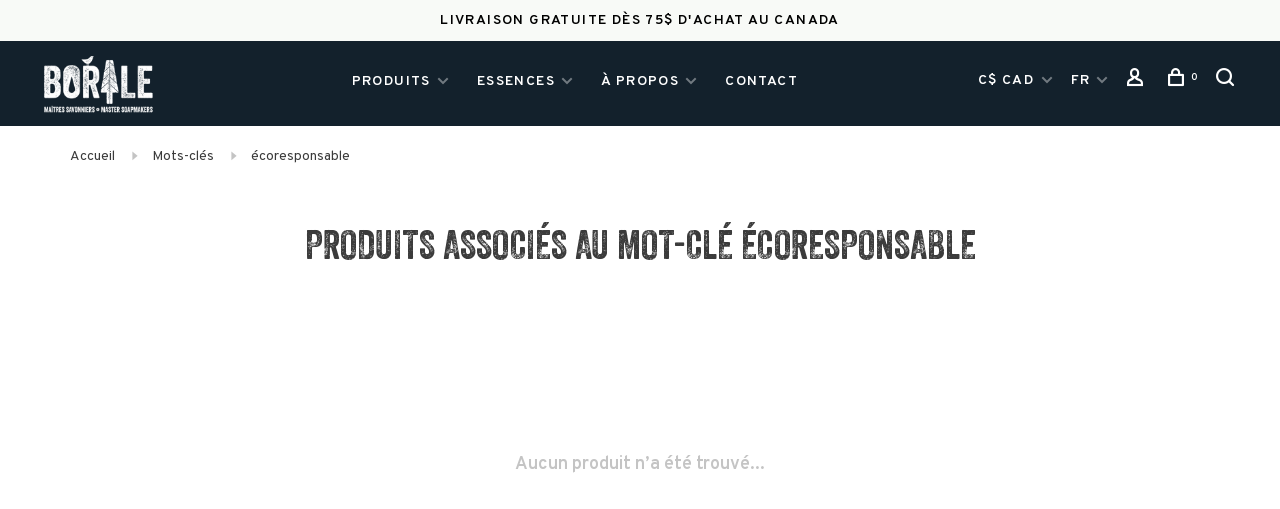

--- FILE ---
content_type: text/html;charset=utf-8
request_url: https://www.borale.ca/fc/tags/ecoresponsable/
body_size: 9066
content:
<!DOCTYPE html>
<html lang="fc">
 <head>
 
  <!-- Google Tag Manager -->
 <script>(function(w,d,s,l,i){w[l]=w[l]||[];w[l].push({'gtm.start':
 new Date().getTime(),event:'gtm.js'});var f=d.getElementsByTagName(s)[0],
 j=d.createElement(s),dl=l!='dataLayer'?'&l='+l:'';j.async=true;j.src=
 'https://www.googletagmanager.com/gtm.js?id='+i+dl;f.parentNode.insertBefore(j,f);
 })(window,document,'script','dataLayer','GTM-MJ3VPSG');</script>
 <!-- End Google Tag Manager -->
  
 <meta charset="utf-8"/>
<!-- [START] 'blocks/head.rain' -->
<!--

  (c) 2008-2026 Lightspeed Netherlands B.V.
  http://www.lightspeedhq.com
  Generated: 29-01-2026 @ 11:50:53

-->
<link rel="canonical" href="https://www.borale.ca/fc/tags/ecoresponsable/"/>
<link rel="alternate" href="https://www.borale.ca/fc/index.rss" type="application/rss+xml" title="Nouveaux produits"/>
<meta name="robots" content="noodp,noydir"/>
<meta property="og:url" content="https://www.borale.ca/fc/tags/ecoresponsable/?source=facebook"/>
<meta property="og:site_name" content="Manufacture de savon Borale"/>
<meta property="og:title" content="écoresponsable"/>
<meta property="og:description" content="Le savon Extra Pur Borale® est 100% naturel et fabriqué selon la méthode traditionnelle marseillaise. Il convient à tous les types de peau, même les plus f"/>
<!--[if lt IE 9]>
<script src="https://cdn.shoplightspeed.com/assets/html5shiv.js?2025-02-20"></script>
<![endif]-->
<!-- [END] 'blocks/head.rain' -->
  	<meta property="og:image" content="https://cdn.shoplightspeed.com/shops/603363/themes/10278/assets/social-media-image.jpg?20251112193220">
  
  
  
  <title>écoresponsable - Manufacture de savon Borale</title>
 <meta name="description" content="Le savon Extra Pur Borale® est 100% naturel et fabriqué selon la méthode traditionnelle marseillaise. Il convient à tous les types de peau, même les plus f" />
 <meta name="keywords" content="écoresponsable, savon de marseille, savon de castille, naturel, savon traditionnel, savon extra pur, artisanal, méthode traditionnelle pleine cuisson, biodégradable, écologique, produit naturel, fait main, achat local, peau sensible, peau fragile" />
 <meta http-equiv="X-UA-Compatible" content="ie=edge">
 <meta name="viewport" content="width=device-width, initial-scale=1.0">
 <meta name="apple-mobile-web-app-capable" content="yes">
 <meta name="apple-mobile-web-app-status-bar-style" content="black">
 <meta name="viewport" content="width=device-width, initial-scale=1, maximum-scale=1, user-scalable=0"/>
 <link rel="shortcut icon" href="https://cdn.shoplightspeed.com/shops/603363/themes/10278/assets/favicon.ico?20251112193220" type="image/x-icon" />
 
 <link href='//fonts.googleapis.com/css?family=Overpass:400,400i,300,500,600,700,700i,800,900' rel='preload' as='style'>
 <link href='//fonts.googleapis.com/css?family=Overpass:400,400i,300,500,600,700,700i,800,900' rel='stylesheet' type='text/css'>
 
 <link rel='preload' as='style' href="https://cdn.shoplightspeed.com/assets/gui-2-0.css?2025-02-20" />
 <link rel="stylesheet" href="https://cdn.shoplightspeed.com/assets/gui-2-0.css?2025-02-20" />
 
 <link rel='preload' as='style' href="https://cdn.shoplightspeed.com/assets/gui-responsive-2-0.css?2025-02-20" /> 
 <link rel="stylesheet" href="https://cdn.shoplightspeed.com/assets/gui-responsive-2-0.css?2025-02-20" /> 
 
 <link rel="preload" as="style" href="https://cdn.shoplightspeed.com/shops/603363/themes/10278/assets/style.css?2025112216132220200924214213">
 <link rel="stylesheet" href="https://cdn.shoplightspeed.com/shops/603363/themes/10278/assets/style.css?2025112216132220200924214213">
 
 <link rel="preload" as="style" href="https://cdn.shoplightspeed.com/shops/603363/themes/10278/assets/settings.css?2025112216132220200924214213">
 <link rel="stylesheet" href="https://cdn.shoplightspeed.com/shops/603363/themes/10278/assets/settings.css?2025112216132220200924214213" />
 
 <link rel="preload" as="style" href="https://cdn.shoplightspeed.com/shops/603363/themes/10278/assets/custom.css?2025112216132220200924214213">
 <link rel="stylesheet" href="https://cdn.shoplightspeed.com/shops/603363/themes/10278/assets/custom.css?2025112216132220200924214213" />
 
 <link rel="preload" as="script" href="//ajax.googleapis.com/ajax/libs/jquery/3.0.0/jquery.min.js">
 <script src="//ajax.googleapis.com/ajax/libs/jquery/3.0.0/jquery.min.js"></script>
 <script>
 	if( !window.jQuery ) document.write('<script src="https://cdn.shoplightspeed.com/shops/603363/themes/10278/assets/jquery-3.0.0.min.js?2025112216132220200924214213"><\/script>');
 </script>
 
 <link rel="preload" as="script" href="//cdn.jsdelivr.net/npm/js-cookie@2/src/js.cookie.min.js">
 <script src="//cdn.jsdelivr.net/npm/js-cookie@2/src/js.cookie.min.js"></script>
 
 <link rel="preload" as="script" href="https://cdn.shoplightspeed.com/assets/gui.js?2025-02-20">
 <script src="https://cdn.shoplightspeed.com/assets/gui.js?2025-02-20"></script>
 
 <link rel="preload" as="script" href="https://cdn.shoplightspeed.com/assets/gui-responsive-2-0.js?2025-02-20">
 <script src="https://cdn.shoplightspeed.com/assets/gui-responsive-2-0.js?2025-02-20"></script>
 
 <link rel="preload" as="script" href="https://cdn.shoplightspeed.com/shops/603363/themes/10278/assets/scripts-min.js?2025112216132220200924214213">
 <script src="https://cdn.shoplightspeed.com/shops/603363/themes/10278/assets/scripts-min.js?2025112216132220200924214213"></script>
 
 <link rel="preconnect" href="https://ajax.googleapis.com">
		<link rel="preconnect" href="https://cdn.webshopapp.com/">
		<link rel="preconnect" href="https://cdn.webshopapp.com/">	
		<link rel="preconnect" href="https://fonts.googleapis.com">
		<link rel="preconnect" href="https://fonts.gstatic.com" crossorigin>
		<link rel="dns-prefetch" href="https://ajax.googleapis.com">
		<link rel="dns-prefetch" href="https://cdn.webshopapp.com/">
		<link rel="dns-prefetch" href="https://cdn.webshopapp.com/">	
		<link rel="dns-prefetch" href="https://fonts.googleapis.com">
		<link rel="dns-prefetch" href="https://fonts.gstatic.com" crossorigin>
 
  
  
 </head>
 <body class=" navigation-uppercase rounded-corners site-width-medium product-images-format-square title-mode-centered product-title-mode-centered">
 
  <!-- Google Tag Manager (noscript) -->
 <noscript><iframe src="https://www.googletagmanager.com/ns.html?id=GTM-MJ3VPSG"
 height="0" width="0" style="display:none;visibility:hidden"></iframe></noscript>
 <!-- End Google Tag Manager (noscript) -->
  
 <div class="page-content">
 
       
   	
    
     			  			    
     
     
 <script>
 var product_image_size = '406x406x1',
 product_image_size_mobile = '330x330x1',
 product_image_thumb = '132x132x1',
 product_in_stock_label = 'En stock',
 product_backorder_label = 'Livraison différée',
 		product_out_of_stock_label = 'En production',
 product_multiple_variant_label = 'View all product options',
 show_variant_picker = 1,
 display_variant_picker_on = 'all',
 show_newsletter_promo_popup = 0,
 newsletter_promo_delay = '10000',
 newsletter_promo_hide_until = '1',
 notification_bar_hide_until = '1',
 		currency_format = 'C$',
 number_format = '0,0.00',
 		shop_url = 'https://www.borale.ca/fc/',
 shop_id = '603363',
 	readmore = 'Lire plus';
 	search_url = "https://www.borale.ca/fc/search/",
  static_url = 'https://cdn.shoplightspeed.com/shops/603363/',
 search_empty = 'Aucun produit n’a été trouvé',
 view_all_results = 'Afficher tous les résultats',
 	priceStatus = 'enabled',
 mobileDevice = false;
 	</script>
			
 
<div class="mobile-nav-overlay"></div>

	<div class="top-bar">livraison gratuite dès 75$ d'achat au Canada</div>


<header class="site-header site-header-lg mega-menu-header has-search-bar">
 <div class="site-header-main-wrapper">
 
 <a href="https://www.borale.ca/fc/" class="logo logo-lg ">
      <img src="https://cdn.shoplightspeed.com/shops/603363/themes/10278/assets/logo.png?20251112193220" alt="Manufacture de savon Borale" class="logo-image">
     </a>

  
  <nav class="main-nav nav-style">
 <ul>

  	
 
   <li class="menu-item-category-1674331 has-child">
 <a href="https://www.borale.ca/fc/produits/">PRODUITS</a>
 <button class="mobile-menu-subopen"><span class="nc-icon-mini arrows-3_small-down"></span></button>    
      
 <ul class="image-submenu">
 
         
      <li class="subsubitem has-child">
         <a class="underline-hover" href="https://www.borale.ca/fc/produits/pains-de-savon/" title="Pains de savon">
                      <img src="https://cdn.shoplightspeed.com/shops/603363/files/52186423/pains-de-savon.jpg" data-src="https://cdn.shoplightspeed.com/shops/603363/files/52186423/pains-de-savon.jpg" data-retina="https://cdn.shoplightspeed.com/shops/603363/files/52186423/pains-de-savon.jpg" alt="Pains de savon" class="lazy-cat-menu" width="140" height="140">
                      <div>Pains de savon</div>
         </a>
       </li>
     
            
      <li class="subsubitem has-child">
         <a class="underline-hover" href="https://www.borale.ca/fc/produits/savons-a-mains/" title="Savons à mains">
                      <img src="https://cdn.shoplightspeed.com/shops/603363/files/52186130/savons-a-mains.jpg" data-src="https://cdn.shoplightspeed.com/shops/603363/files/52186130/savons-a-mains.jpg" data-retina="https://cdn.shoplightspeed.com/shops/603363/files/52186130/savons-a-mains.jpg" alt="Savons à mains" class="lazy-cat-menu" width="140" height="140">
                      <div>Savons à mains</div>
         </a>
       </li>
     
            
      <li class="subsubitem has-child">
         <a class="underline-hover" href="https://www.borale.ca/fc/produits/hydratation/" title="Hydratation">
                      <img src="https://cdn.shoplightspeed.com/shops/603363/files/52186185/hydratation.jpg" data-src="https://cdn.shoplightspeed.com/shops/603363/files/52186185/hydratation.jpg" data-retina="https://cdn.shoplightspeed.com/shops/603363/files/52186185/hydratation.jpg" alt="Hydratation" class="lazy-cat-menu" width="140" height="140">
                      <div>Hydratation</div>
         </a>
       </li>
     
            
      <li class="subsubitem">
         <a class="underline-hover" href="https://www.borale.ca/fc/produits/peaux-delicates/" title="PEAUX DÉLICATES">
                      <img src="https://cdn.shoplightspeed.com/shops/603363/files/59460490/peaux-delicates.jpg" data-src="https://cdn.shoplightspeed.com/shops/603363/files/59460490/peaux-delicates.jpg" data-retina="https://cdn.shoplightspeed.com/shops/603363/files/59460490/peaux-delicates.jpg" alt="PEAUX DÉLICATES" class="lazy-cat-menu" width="140" height="140">
                      <div>PEAUX DÉLICATES</div>
         </a>
       </li>
     
            
      <li class="subsubitem has-child">
         <a class="underline-hover" href="https://www.borale.ca/fc/produits/produits-menagers/" title="Produits ménagers">
                      <img src="https://cdn.shoplightspeed.com/shops/603363/files/51516870/produits-menagers.jpg" data-src="https://cdn.shoplightspeed.com/shops/603363/files/51516870/produits-menagers.jpg" data-retina="https://cdn.shoplightspeed.com/shops/603363/files/51516870/produits-menagers.jpg" alt="Produits ménagers" class="lazy-cat-menu" width="140" height="140">
                      <div>Produits ménagers</div>
         </a>
       </li>
     
            
      <li class="subsubitem">
         <a class="underline-hover" href="https://www.borale.ca/fc/produits/soins-des-textiles/" title="Soins des textiles">
                      <img src="https://cdn.shoplightspeed.com/shops/603363/files/51517112/soins-des-textiles.jpg" data-src="https://cdn.shoplightspeed.com/shops/603363/files/51517112/soins-des-textiles.jpg" data-retina="https://cdn.shoplightspeed.com/shops/603363/files/51517112/soins-des-textiles.jpg" alt="Soins des textiles" class="lazy-cat-menu" width="140" height="140">
                      <div>Soins des textiles</div>
         </a>
       </li>
     
            
      <li class="subsubitem">
         <a class="underline-hover" href="https://www.borale.ca/fc/produits/petits-prix/" title="Petits prix">
                      <img src="https://cdn.shoplightspeed.com/shops/603363/files/52143636/petits-prix.jpg" data-src="https://cdn.shoplightspeed.com/shops/603363/files/52143636/petits-prix.jpg" data-retina="https://cdn.shoplightspeed.com/shops/603363/files/52143636/petits-prix.jpg" alt="Petits prix" class="lazy-cat-menu" width="140" height="140">
                      <div>Petits prix</div>
         </a>
       </li>
     
            
      <li class="subsubitem">
         <a class="underline-hover" href="https://www.borale.ca/fc/produits/huiles-essentielles/" title="HUILES ESSENTIELLES">
                      <img src="https://cdn.shoplightspeed.com/shops/603363/files/61215561/huiles-essentielles.jpg" data-src="https://cdn.shoplightspeed.com/shops/603363/files/61215561/huiles-essentielles.jpg" data-retina="https://cdn.shoplightspeed.com/shops/603363/files/61215561/huiles-essentielles.jpg" alt="HUILES ESSENTIELLES" class="lazy-cat-menu" width="140" height="140">
                      <div>HUILES ESSENTIELLES</div>
         </a>
       </li>
     
     </ul>
   
      
   
  </li>
  <li class="menu-item-category-1664440 has-child">
 <a href="https://www.borale.ca/fc/essences/">Essences</a>
 <button class="mobile-menu-subopen"><span class="nc-icon-mini arrows-3_small-down"></span></button>    
      
   <ul class="">
  
 <li class="susubitem-image susubitem-image-normal">
      <img src="data:image/svg+xml;charset=utf-8,%3Csvg xmlns%3D'http%3A%2F%2Fwww.w3.org%2F2000%2Fsvg' viewBox%3D'0 0 240 240'%2F%3E" data-src="https://cdn.shoplightspeed.com/shops/603363/files/50364184/240x240x2/essences.jpg" data-retina="https://cdn.shoplightspeed.com/shops/603363/files/50364184/480x480x2/essences.jpg" alt="Essences" class="lazy-cat-menu" width="240" height="240">
  </li>
     
   		<li class="subsubitem has-child">
         <a class="underline-hover" href="https://www.borale.ca/fc/essences/collection-classique/" title="COLLECTION CLASSIQUE">
           COLLECTION CLASSIQUE
         </a>
       <button class="mobile-menu-subopen"><span class="nc-icon-mini arrows-3_small-down"></span></button>              <ul class="">
              <li class="subsubitem">
       <a class="underline-hover" href="https://www.borale.ca/fc/essences/collection-classique/01-nature/" title="#01 Nature">#01 Nature</a>
       </li>
              <li class="subsubitem">
       <a class="underline-hover" href="https://www.borale.ca/fc/essences/collection-classique/06-agrumes-borale/" title="#06 Agrumes Borale">#06 Agrumes Borale</a>
       </li>
              <li class="subsubitem">
       <a class="underline-hover" href="https://www.borale.ca/fc/essences/collection-classique/07-borale/" title="#07 Borale">#07 Borale</a>
       </li>
              <li class="subsubitem">
       <a class="underline-hover" href="https://www.borale.ca/fc/essences/collection-classique/15-menthe-fraiche/" title="#15 Menthe fraîche">#15 Menthe fraîche</a>
       </li>
              <li class="subsubitem">
       <a class="underline-hover" href="https://www.borale.ca/fc/essences/collection-classique/24-sapin-baumier/" title="#24 Sapin baumier">#24 Sapin baumier</a>
       </li>
              <li class="subsubitem">
       <a class="underline-hover" href="https://www.borale.ca/fc/essences/collection-classique/49-epinette-noire/" title="#49 Épinette noire">#49 Épinette noire</a>
       </li>
              </ul>
              </li>
 
       
   		<li class="subsubitem has-child">
         <a class="underline-hover" href="https://www.borale.ca/fc/essences/collection-limitee/" title="COLLECTION LIMITÉE">
           COLLECTION LIMITÉE
         </a>
       <button class="mobile-menu-subopen"><span class="nc-icon-mini arrows-3_small-down"></span></button>              <ul class="">
              <li class="subsubitem">
       <a class="underline-hover" href="https://www.borale.ca/fc/essences/collection-limitee/25-charme-de-noel/" title="#25 Charme de Noël">#25 Charme de Noël</a>
       </li>
              <li class="subsubitem">
       <a class="underline-hover" href="https://www.borale.ca/fc/essences/collection-limitee/32-citronnelle/" title="#32 Citronnelle">#32 Citronnelle</a>
       </li>
              <li class="subsubitem">
       <a class="underline-hover" href="https://www.borale.ca/fc/essences/collection-limitee/50-pinede/" title="#50 Pinède">#50 Pinède</a>
       </li>
              </ul>
              </li>
 
       
   		<li class="subsubitem has-child">
         <a class="underline-hover" href="https://www.borale.ca/fc/essences/collection-raffinement/" title="COLLECTION RAFFINEMENT">
           COLLECTION RAFFINEMENT
         </a>
       <button class="mobile-menu-subopen"><span class="nc-icon-mini arrows-3_small-down"></span></button>              <ul class="">
              <li class="subsubitem">
       <a class="underline-hover" href="https://www.borale.ca/fc/essences/collection-raffinement/10-vincent/" title="#10 Vincent">#10 Vincent</a>
       </li>
              <li class="subsubitem">
       <a class="underline-hover" href="https://www.borale.ca/fc/essences/collection-raffinement/11-lavande-automnale/" title="#11 Lavande automnale">#11 Lavande automnale</a>
       </li>
              <li class="subsubitem">
       <a class="underline-hover" href="https://www.borale.ca/fc/essences/collection-raffinement/20-ballerina/" title="#20 Ballerina">#20 Ballerina</a>
       </li>
              <li class="subsubitem">
       <a class="underline-hover" href="https://www.borale.ca/fc/essences/collection-raffinement/38-lavande-fine/" title="#38 Lavande fine">#38 Lavande fine</a>
       </li>
              <li class="subsubitem">
       <a class="underline-hover" href="https://www.borale.ca/fc/essences/collection-raffinement/56-bebe-calme-heureux/" title="#56 Bébé calme &amp; heureux">#56 Bébé calme &amp; heureux</a>
       </li>
              <li class="subsubitem">
       <a class="underline-hover" href="https://www.borale.ca/fc/essences/collection-raffinement/72-eclat-de-mandarine/" title="#72 Éclat de mandarine">#72 Éclat de mandarine</a>
       </li>
              </ul>
              </li>
 
     </ul>
   
      
   
  </li>
  
   	
 
   <li class="has-child locations-menu-item ">
 <a href="/fc/service/a-propos-de-borale/">À propos</a>
 <button class="mobile-menu-subopen"><span class="nc-icon-mini arrows-3_small-down"></span></button>
 <ul class="">
 <li>
 <div class="row">
    <div class="col-xs-6 col-md-3">
  <a href="/fc/service/a-propos-de-borale/" title="<center>À PROPOS</center>" class="header-cta-block">
  <img src="data:image/svg+xml;charset=utf-8,%3Csvg xmlns%3D'http%3A%2F%2Fwww.w3.org%2F2000%2Fsvg' viewBox%3D'0 0 760 760'%2F%3E" data-src="https://cdn.shoplightspeed.com/shops/603363/themes/10278/assets/header-cta-1.jpg?20251112193220" alt="<center>À PROPOS</center>" class="lazy-cta" width="760" height="760">
 <div>
 <div class="location-title"><center>À PROPOS</center></div>
 <div class="location-subtitle"></div>
 </div>
  </a>
  
 </div>
     <div class="col-xs-6 col-md-3">
  <a href="/fc/service/nos-valeurs" title="<center>NOS VALEURS</center>" class="header-cta-block">
  <img src="data:image/svg+xml;charset=utf-8,%3Csvg xmlns%3D'http%3A%2F%2Fwww.w3.org%2F2000%2Fsvg' viewBox%3D'0 0 760 760'%2F%3E" data-src="https://cdn.shoplightspeed.com/shops/603363/themes/10278/assets/header-cta-2.jpg?20251112193220" alt="<center>NOS VALEURS</center>" class="lazy-cta" width="760" height="760">
 <div>
 <div class="location-title"><center>NOS VALEURS</center></div>
 <div class="location-subtitle"></div>
 </div>
  </a>
  
 </div>
     <div class="col-xs-6 col-md-3">
  <a href="/fc/service/la-manufacture" title="<center>LA MANUFACTURE</center>" class="header-cta-block">
  <img src="data:image/svg+xml;charset=utf-8,%3Csvg xmlns%3D'http%3A%2F%2Fwww.w3.org%2F2000%2Fsvg' viewBox%3D'0 0 760 760'%2F%3E" data-src="https://cdn.shoplightspeed.com/shops/603363/themes/10278/assets/header-cta-3.jpg?20251112193220" alt="<center>LA MANUFACTURE</center>" class="lazy-cta" width="760" height="760">
 <div>
 <div class="location-title"><center>LA MANUFACTURE</center></div>
 <div class="location-subtitle"></div>
 </div>
  </a>
  
 </div>
     <div class="col-xs-6 col-md-3">
  <a href="/fc/service/faq/" title="<center>FAQ</center>" class="header-cta-block">
  <img src="data:image/svg+xml;charset=utf-8,%3Csvg xmlns%3D'http%3A%2F%2Fwww.w3.org%2F2000%2Fsvg' viewBox%3D'0 0 760 760'%2F%3E" data-src="https://cdn.shoplightspeed.com/shops/603363/themes/10278/assets/header-cta-4.jpg?20251112193220" alt="<center>FAQ</center>" class="lazy-cta" width="760" height="760">
 <div>
 <div class="location-title"><center>FAQ</center></div>
 <div class="location-subtitle"></div>
 </div>
  </a>
  
 </div>
  
 </div>
 </li>
 </ul>
 </li>
  
   	
 
  <li class="">
 <a href="https://www.borale.ca/fc/service/" title="Contact">
 Contact
 </a>
 </li>
 
   	
   	
  

 <li class="menu-item-mobile-only m-t-30">
  <a href="#" title="Account" data-featherlight="#loginModal">Login / Register</a>
  </li>

  <li class="menu-item-mobile-only menu-item-mobile-inline has-child all-caps">
 <a href="#" title="Devise">
 C$ CAD
 </a>
 <ul>
  <li><a href="https://www.borale.ca/fc/session/currency/usd/">$ USD</a></li>
  <li><a href="https://www.borale.ca/fc/session/currency/cad/">C$ CAD</a></li>
  </ul>
 </li>
 
            
<li class="menu-item-mobile-only menu-item-mobile-inline has-child all-caps">
 <a href="#">FR</a>
 <ul>
  <li><a href="https://www.borale.ca/en/go/category/">EN</a></li>
  <li><a href="https://www.borale.ca/fc/go/category/">FR</a></li>
  </ul>
</li>

 </ul>
</nav> 
 <nav class="secondary-nav nav-style">
 <ul>
 
 
  <li class="menu-item-desktop-only has-child all-caps">
 <a href="#" title="Devise">
 C$ CAD
 </a>
 <ul>
  <li><a href="https://www.borale.ca/fc/session/currency/usd/">$ USD</a></li>
  <li><a href="https://www.borale.ca/fc/session/currency/cad/">C$ CAD</a></li>
  </ul>
 </li>
 
            
<li class="menu-item-desktop-only has-child all-caps">
 <a href="#">FR</a>
 <ul>
  <li><a href="https://www.borale.ca/en/go/category/">EN</a></li>
  <li><a href="https://www.borale.ca/fc/go/category/">FR</a></li>
  </ul>
</li>
 
 <li class="menu-item-desktop-only menu-item-account">
  <a href="#" title="Account" data-featherlight="#loginModal" data-featherlight-variant="featherlight-login"><span class="nc-icon-mini users_single-body"></span></a>
  </li>

 
 
 <li>
 <a href="#" title="Panier" class="cart-trigger"><span class="nc-icon-mini shopping_bag-20"></span><sup>0</sup></a>
 </li>

  	 <li class="search-trigger-item">
 <a href="#" title="Rechercher" class="search-trigger"><span class="nc-icon-mini ui-1_zoom"></span></a>
 </li>
 	  
 </ul>
 
   <div class="search-header search-header-collapse">
 <form action="https://www.borale.ca/fc/search/" method="get" id="searchForm" class="ajax-enabled">
 <input type="text" name="q" autocomplete="off" value="" placeholder="Rechercher un produit">
 <a href="#" class="button button-sm" onclick="$('#searchForm').submit()"><span class="nc-icon-mini ui-1_zoom"></span><span class="nc-icon-mini loader_circle-04 spin"></span></a>
 <a href="#" class="search-close" title="Fermer"><span class="nc-icon-mini ui-1_simple-remove"></span></a>
 <div class="search-results"></div>
 </form>
 </div>
  
 <a class="burger">
 <span></span>
 </a>

 </nav>
 </div>
 
  
</header>
 
 <div itemscope itemtype="http://schema.org/BreadcrumbList">
	<div itemprop="itemListElement" itemscope itemtype="http://schema.org/ListItem">
 <a itemprop="item" href="https://www.borale.ca/fc/"><span itemprop="name" content="Home"></span></a>
 <meta itemprop="position" content="1" />
 </div>
  	<div itemprop="itemListElement" itemscope itemtype="http://schema.org/ListItem">
 <a itemprop="item" href="https://www.borale.ca/fc/tags/"><span itemprop="name" content="Mots-clés"></span></a>
 <meta itemprop="position" content="2" />
 </div>
  	<div itemprop="itemListElement" itemscope itemtype="http://schema.org/ListItem">
 <a itemprop="item" href="https://www.borale.ca/fc/tags/ecoresponsable/"><span itemprop="name" content="écoresponsable"></span></a>
 <meta itemprop="position" content="3" />
 </div>
 </div>

 <div class="cart-sidebar-container">
 <div class="cart-sidebar">
 <button class="cart-sidebar-close" aria-label="Close">✕</button>
 <div class="cart-sidebar-title">
 <h5>Panier</h5>
 <p><span class="item-qty"></span> articles</p>
 </div>
 
 <div class="cart-sidebar-body">
  
 <div class="no-cart-products">Aucun produit n’a été trouvé...</div>
 
 </div>
 
  </div>
</div> <!-- Login Modal -->
<div class="modal-lighbox login-modal" id="loginModal">
  <div class="row">
    <div class="col-sm-12 m-b-30 login-row">
      <h4>Se connecter</h4>
      <p>Si vous avez un compte, connectez-vous</p>
      <form action="https://www.borale.ca/fc/account/loginPost/?return=https%3A%2F%2Fwww.borale.ca%2Ffc%2Ftags%2Fecoresponsable%2F" method="post">
        <input type="hidden" name="key" value="ecdc4a814c4fbcae35d95fb8d1d11d38" />
        <div class="form-row">
          <input type="text" name="email" autocomplete="on" placeholder="Adresse courriel" class="required" />
        </div>
        <div class="form-row">
          <input type="password" name="password" autocomplete="on" placeholder="Mot de passe" class="required" />
        </div>
        <div class="">
          <a class="button button-block popup-validation m-b-15" href="javascript:;" title="Se connecter">Se connecter</a>
                  </div>
      </form>
      <p class="m-b-0 m-t-10">Dont have an account? <a href="https://www.borale.ca/fc/account/register/" class="bold underline">S&#039;inscrire</a></p>
    </div>
  </div>
  <div class="text-center forgot-password">
    <a class="forgot-pw" href="https://www.borale.ca/fc/account/password/">Mot de passe oublié?</a>
  </div>
</div> 
 <main class="main-content">
  		

<div class="container relative collection-header-hide collection-is-centered">
  <div class="product-top-bar">
        <!-- Breadcrumbs -->
    <div class="breadcrumbs">
      <a href="https://www.borale.ca/fc/" title="Accueil">Accueil</a>
            <i class="nc-icon-mini arrows-1_small-triangle-right"></i><a href="https://www.borale.ca/fc/tags/">Mots-clés</a>
            <i class="nc-icon-mini arrows-1_small-triangle-right"></i><a class="last" href="https://www.borale.ca/fc/tags/ecoresponsable/">écoresponsable</a>
          </div>
      </div>
  <!-- Collection Intro -->
  
  <div class="collection-header-wrapper">

    
    <div class="collection-title-content">
      <h1 class="page-title text-center">Produits associés au mot-clé écoresponsable</h1>
          </div>
  </div>
  
</div>

<div class="container">
  
  <div class="collection-products collection-products-hide" id="collection-page">
    
        
    
    <div class="collection-content">

      <!--<div class="filter-open-wrapper">
      <a href="#" class="filter-open">
        <i class="nc-icon-mini ui-3_funnel-39 open-icon"></i>
        <i class="nc-icon-mini ui-1_simple-remove close-icon"></i>
      </a>
      <a href="#" class="filter-open-mobile">
        <i class="nc-icon-mini ui-3_funnel-39 open-icon"></i>
        <i class="nc-icon-mini ui-1_simple-remove close-icon"></i>
      </a>-->

      <!-- Product list -->
      <div class="products-list row">  
          
           
                    <div class="no-products-found col-xs-12">Aucun produit n’a été trouvé...</div>
           
      </div>

      <div class="collection-sort">
        <form action="https://www.borale.ca/fc/tags/ecoresponsable/" method="get" id="filter_form_bottom">
          <input type="hidden" name="limit" value="24" id="filter_form_limit_bottom" />
          <input type="hidden" name="sort" value="asc" id="filter_form_sort_bottom" />
          <input type="hidden" name="max" value="5" id="filter_form_max_bottom" />
          <input type="hidden" name="min" value="0" id="filter_form_min_bottom" />

          <div class="row">

            <div class="col-md-12 text-center">
                          </div>

          </div>
        </form>
      </div>

    </div>
  </div>

    
</div>

<script type="text/javascript">
  $(function(){
    $('.grid-switcher-item').on('click', function(e) {
    	e.preventDefault();
      $('#filter_form_mode_side').val($(this).data('value')).parent('form').submit();
    });
    
    $('#collection-page input, #collection-page .collection-sort select').change(function(){
      $(this).closest('form').submit();
    });
    
    $(".collection-filter-price.price-filter-1").slider({
      range: true,
      min: 0,
      max: 5,
      values: [0, 5],
      step: 1,
      slide: function( event, ui){
    $('.price-filter-range .min span').html(ui.values[0]);
    $('.price-filter-range .max span').html(ui.values[1]);
    
    $('#filter_form_min_1_top, #filter_form_min_2_side').val(ui.values[0]);
    $('#filter_form_max_1_top, #filter_form_max_2_side').val(ui.values[1]);
  },
    stop: function(event, ui){
    $(this).closest('form').submit();
  }
    });
  $(".collection-filter-price.price-filter-2").slider({
      range: true,
      min: 0,
      max: 5,
      values: [0, 5],
      step: 1,
      slide: function( event, ui){
    $('.price-filter-range .min span').html(ui.values[0]);
    $('.price-filter-range .max span').html(ui.values[1]);
    
    $('#filter_form_min_1_top, #filter_form_min_2_side').val(ui.values[0]);
    $('#filter_form_max_1_top, #filter_form_max_2_side').val(ui.values[1]);
  },
    stop: function(event, ui){
    $(this).closest('form').submit();
  }
    });
  });
</script>  </main>
			
  <footer><div class="container"><div class="footer-elements-wrapper"><div class="footer-menu"><ul><li><a href="https://www.borale.ca/fc/service/shipping-returns/">Livraison et retours</a></li><li><a href="https://www.borale.ca/fc/service/general-terms-conditions/">Conditions générales</a></li><li><a href="https://www.borale.ca/fc/service/privacy-policy/">Politique de vie privée</a></li></ul></div><div class="footer-menu"><ul><li><a href="https://www.borale.ca/fc/service/">Nous joindre</a></li><li><a href="https://www.borale.ca/fc/service/a-propos-de-borale/">À propos</a></li></ul></div><div class="footer-content footer-content-description"><div class="footer-contact-details" itemscope itemtype="http://schema.org/LocalBusiness"><meta itemprop="name" content="Manufacture de savon Borale" /><p itemprop="description">Découvrez le raffinement du savon Borale fabriqué avec soin par notre Maître savonnier. Allié au caractère de la forêt boréale, le savon Extra Pur Borale est le résultat du procédé traditionnel de saponification pleine cuisson en cuve classique suivi d’un rinçage de la pâte avec la saumure - la seule méthode qui permet d’obtenir un vrai savon de qualité supérieure.</p><div><a href="tel:(418) 298-1888"><span class="hint-text">Téléphone: </span><span class="bold" itemprop="telephone">(418) 298-1888</span></a></div><div><a href="/cdn-cgi/l/email-protection#ee87808881ae8c819c8f828bc08d8f"><span class="hint-text">Courriel: </span><span class="bold" itemprop="email"><span class="__cf_email__" data-cfemail="10797e767f50727f62717c753e7371">[email&#160;protected]</span></span></a></div><div><span class="hint-text">Adresse: </span><span class="bold"itemprop="address" >10, ave Roméo-Vézina, Baie-Comeau, QC</span></div></div><div class="footer-menu footer-menu-social"><ul><li><a href="https://www.facebook.com/savonborale/" target="_blank" title="Facebook"><span class="nc-icon-mini social_logo-fb-simple"></span></a></li><li><a href="https://www.instagram.com/savonborale/" target="_blank" title="Instagram Manufacture de savon Borale"><span class="nc-icon-mini social_logo-instagram"></span></a></li></ul></div></div></div><div class="footer-bottom"><div class="copyright">
        © Copyright 2026 Manufacture de savon Borale
                <span class="powered-by">
        - Powered by
                <a href="http://www.lightspeedhq.com" title="Lightspeed" target="_blank">Lightspeed</a>
                        - Theme by <a href="https://huysmans.me" target="_blank">Huysmans.me </a></span></div></div></div></footer> <!-- [START] 'blocks/body.rain' -->
<script data-cfasync="false" src="/cdn-cgi/scripts/5c5dd728/cloudflare-static/email-decode.min.js"></script><script>
(function () {
  var s = document.createElement('script');
  s.type = 'text/javascript';
  s.async = true;
  s.src = 'https://www.borale.ca/fc/services/stats/pageview.js';
  ( document.getElementsByTagName('head')[0] || document.getElementsByTagName('body')[0] ).appendChild(s);
})();
</script>
  
<!-- Global site tag (gtag.js) - Google Analytics -->
<script async src="https://www.googletagmanager.com/gtag/js?id=G-F2DYB4957T"></script>
<script>
    window.dataLayer = window.dataLayer || [];
    function gtag(){dataLayer.push(arguments);}

        gtag('consent', 'default', {"ad_storage":"denied","ad_user_data":"denied","ad_personalization":"denied","analytics_storage":"denied","region":["AT","BE","BG","CH","GB","HR","CY","CZ","DK","EE","FI","FR","DE","EL","HU","IE","IT","LV","LT","LU","MT","NL","PL","PT","RO","SK","SI","ES","SE","IS","LI","NO","CA-QC"]});
    
    gtag('js', new Date());
    gtag('config', 'G-F2DYB4957T', {
        'currency': 'CAD',
                'country': 'CA'
    });

    </script>
  <script>
    !function(f,b,e,v,n,t,s)
    {if(f.fbq)return;n=f.fbq=function(){n.callMethod?
        n.callMethod.apply(n,arguments):n.queue.push(arguments)};
        if(!f._fbq)f._fbq=n;n.push=n;n.loaded=!0;n.version='2.0';
        n.queue=[];t=b.createElement(e);t.async=!0;
        t.src=v;s=b.getElementsByTagName(e)[0];
        s.parentNode.insertBefore(t,s)}(window, document,'script',
        'https://connect.facebook.net/en_US/fbevents.js');
    $(document).ready(function (){
        fbq('init', '895464640857773');
                fbq('track', 'PageView', []);
            });
</script>
<noscript>
    <img height="1" width="1" style="display:none" src="https://www.facebook.com/tr?id=895464640857773&ev=PageView&noscript=1"
    /></noscript>
<script>
(function () {
  var s = document.createElement('script');
  s.type = 'text/javascript';
  s.async = true;
  s.src = 'https://chimpstatic.com/mcjs-connected/js/users/0ca576e1456298c50f74c8019/775cc3885a753e4eabc7d2874.js';
  ( document.getElementsByTagName('head')[0] || document.getElementsByTagName('body')[0] ).appendChild(s);
})();
</script>
<!-- [END] 'blocks/body.rain' -->
 
 </div>
 
                         
  
  <script src="https://cdn.shoplightspeed.com/shops/603363/themes/10278/assets/app.js?2025112216132220200924214213"></script>
 
  <script type='text/javascript'>
 /*
 * Translated default messages for the $ validation plugin.
 */
 jQuery.extend(jQuery.validator.messages, {
 required: "This field is required.",
 remote: "Please fill this field to continue.",
 email: "Please enter a valid email address.",
 url: "Please enter a valid URL.",
 date: "Please enter a valid date.",
 dateISO: "Please enter a valid date (ISO).",
 number: "Please enter a valid number.",
 digits: "Please enter only a valid number.",
 creditcard: "Please enter a credit card number.",
 equalTo: "Please enter again the same value.",
 accept: "Please enter a value with a valid extention.",
 maxlength: $.validator.format("Please do not enter more than {0} characters."),
 minlength: $.validator.format("Please enter at least {0} characters."),
 rangelength: $.validator.format("Please enter between {0} and {1} characters."),
 range: $.validator.format("Please enter a value between {0} and {1}."),
 max: $.validator.format("Please enter a value below or equal to {0} and {1}."),
 min: $.validator.format("Please enter a value above or equal to {0} and {1}.")
 });
 </script>
  
  	
<!-- Facebook Pixel Code -->
<script>
!function(f,b,e,v,n,t,s){if(f.fbq)return;n=f.fbq=function(){n.callMethod?
n.callMethod.apply(n,arguments):n.queue.push(arguments)};if(!f._fbq)f._fbq=n;
n.push=n;n.loaded=!0;n.version='2.0';n.queue=[];t=b.createElement(e);t.async=!0;
t.src=v;s=b.getElementsByTagName(e)[0];s.parentNode.insertBefore(t,s)}(window,
document,'script','https://connect.facebook.net/en_US/fbevents.js');
 
fbq('init', '412190276274451');
 
fbq('track', 'PageView');
 
 
 
 
 
 
 </script>
<noscript><img height="1" width="1" style="display:none"
src="https://www.facebook.com/tr?id=412190276274451&ev=PageView&noscript=1"
/></noscript>
<!-- DO NOT MODIFY -->
<!-- End Facebook Pixel Code --> 
  <!-- Load Facebook SDK for JavaScript -->
      <div id="fb-root"></div>
      <script>
        window.fbAsyncInit = function() {
          FB.init({
            xfbml   : true,
            version : 'v6.0'
          });
        };
 
        (function(d, s, id) {
        var js, fjs = d.getElementsByTagName(s)[0];
        if (d.getElementById(id)) return;
        js = d.createElement(s); js.id = id;
        js.src = 'https://connect.facebook.net/fr_FR/sdk/xfbml.customerchat.js';
        fjs.parentNode.insertBefore(js, fjs);
      }(document, 'script', 'facebook-jssdk'));</script>
 
      <!-- Your customer chat code -->
      <div class="fb-customerchat"
        attribution=setup_tool
        page_id="512294852146522"
  theme_color="#67b868"
  logged_in_greeting="Bonjour! Comment pouvons-nous vous aider aujourd'hui?"
  logged_out_greeting="Bonjour! Comment pouvons-nous vous aider aujourd'hui?">
      </div>
 
 <script>(function(){function c(){var b=a.contentDocument||a.contentWindow.document;if(b){var d=b.createElement('script');d.innerHTML="window.__CF$cv$params={r:'9c5883b68dcbac8d',t:'MTc2OTY4NzQ1My4wMDAwMDA='};var a=document.createElement('script');a.nonce='';a.src='/cdn-cgi/challenge-platform/scripts/jsd/main.js';document.getElementsByTagName('head')[0].appendChild(a);";b.getElementsByTagName('head')[0].appendChild(d)}}if(document.body){var a=document.createElement('iframe');a.height=1;a.width=1;a.style.position='absolute';a.style.top=0;a.style.left=0;a.style.border='none';a.style.visibility='hidden';document.body.appendChild(a);if('loading'!==document.readyState)c();else if(window.addEventListener)document.addEventListener('DOMContentLoaded',c);else{var e=document.onreadystatechange||function(){};document.onreadystatechange=function(b){e(b);'loading'!==document.readyState&&(document.onreadystatechange=e,c())}}}})();</script><script defer src="https://static.cloudflareinsights.com/beacon.min.js/vcd15cbe7772f49c399c6a5babf22c1241717689176015" integrity="sha512-ZpsOmlRQV6y907TI0dKBHq9Md29nnaEIPlkf84rnaERnq6zvWvPUqr2ft8M1aS28oN72PdrCzSjY4U6VaAw1EQ==" data-cf-beacon='{"rayId":"9c5883b68dcbac8d","version":"2025.9.1","serverTiming":{"name":{"cfExtPri":true,"cfEdge":true,"cfOrigin":true,"cfL4":true,"cfSpeedBrain":true,"cfCacheStatus":true}},"token":"8247b6569c994ee1a1084456a4403cc9","b":1}' crossorigin="anonymous"></script>
</body>
</html>

--- FILE ---
content_type: text/css; charset=UTF-8
request_url: https://cdn.shoplightspeed.com/shops/603363/themes/10278/assets/custom.css?2025112216132220200924214213
body_size: 4183
content:
/* 20251112193220 - v2 */
.gui,
.gui-block-linklist li a {
  color: #8d8d8d;
}

.gui-page-title,
.gui a.gui-bold,
.gui-block-subtitle,
.gui-table thead tr th,
.gui ul.gui-products li .gui-products-title a,
.gui-form label,
.gui-block-title.gui-dark strong,
.gui-block-title.gui-dark strong a,
.gui-content-subtitle {
  color: #13395b;
}

.gui-block-inner strong {
  color: #71889c;
}

.gui a {
  color: #5a7851;
}

.gui-input.gui-focus,
.gui-text.gui-focus,
.gui-select.gui-focus {
  border-color: #5a7851;
  box-shadow: 0 0 2px #5a7851;
}

.gui-select.gui-focus .gui-handle {
  border-color: #5a7851;
}

.gui-block,
.gui-block-title,
.gui-buttons.gui-border,
.gui-block-inner,
.gui-image {
  border-color: #8d8d8d;
}

.gui-block-title {
  color: #13395b;
  background-color: #ffffff;
}

.gui-content-title {
  color: #13395b;
}

.gui-form .gui-field .gui-description span {
  color: #8d8d8d;
}

.gui-block-inner {
  background-color: #f4f4f4;
}

.gui-block-option {
  border-color: #ededed;
  background-color: #f9f9f9;
}

.gui-block-option-block {
  border-color: #ededed;
}

.gui-block-title strong {
  color: #13395b;
}

.gui-line,
.gui-cart-sum .gui-line {
  background-color: #cbcbcb;
}

.gui ul.gui-products li {
  border-color: #dcdcdc;
}

.gui-block-subcontent,
.gui-content-subtitle {
  border-color: #dcdcdc;
}

.gui-faq,
.gui-login,
.gui-password,
.gui-register,
.gui-review,
.gui-sitemap,
.gui-block-linklist li,
.gui-table {
  border-color: #dcdcdc;
}

.gui-block-content .gui-table {
  border-color: #ededed;
}

.gui-table thead tr th {
  border-color: #cbcbcb;
  background-color: #f9f9f9;
}

.gui-table tbody tr td {
  border-color: #ededed;
}

.gui a.gui-button-large,
.gui a.gui-button-small {
  border-color: #8d8d8d;
  color: #13395b;
  background-color: #ffffff;
}

.gui a.gui-button-large.gui-button-action,
.gui a.gui-button-small.gui-button-action {
  border-color: #8d8d8d;
  color: #13395b;
  background-color: #ffffff;
}

.gui a.gui-button-large:active,
.gui a.gui-button-small:active {
  background-color: #cccccc;
  border-color: #707070;
}

.gui a.gui-button-large.gui-button-action:active,
.gui a.gui-button-small.gui-button-action:active {
  background-color: #cccccc;
  border-color: #707070;
}

.gui-input,
.gui-text,
.gui-select,
.gui-number {
  border-color: #8d8d8d;
  background-color: #ffffff;
}

.gui-select .gui-handle,
.gui-number .gui-handle {
  border-color: #8d8d8d;
}

.gui-number .gui-handle a {
  background-color: #ffffff;
}

.gui-input input,
.gui-number input,
.gui-text textarea,
.gui-select .gui-value {
  color: #13395b;
}

.gui-progressbar {
  background-color: #13395b;
}

/* custom */
/* Ce code est de changer la couleur du l'Hoover sur les Tags sur la page d'accueil. Changer le background-color */
.btn:hover, .btn:focus, .btn.current, .font-negative .pricingtable a.btn:hover, .font-negative .bg-three .pricingtable a.btn:hover {
    background-color: #13395b;
    color: #fff;
}

/* Ce code est de changer la taille de la police du titre. Changer le FONT-SIZE */
#entertainer ul.slides li.slide .container .slide-caption h2 {
    display: inline-block;
    padding: 0 18px 0 18px;
    margin: 0 0 6px;
    font-size: 40px;
    line-height: 36px;
    -moz-box-sizing: border-box;
    -webkit-box-sizing: border-box;
    box-sizing: border-box;
    text-shadow: 0 1px 1px rgba(1,1,1,1)!important;
}

/* Ce code est de changer la couleur du Ajoute au panier.*/
.buy .add {
    float: right;
    display: block;
    background: #13395b;
}

#homepagetext img {
   padding-right: 50px;
}
.tui-language-en, .tui-dropdown.tui-language-en span, .tui-dropdown ul li.tui-language-en {
    background-image: url(https://static.shoplightspeed.com/shops/603363/files/003354644/en-copie.png) !important;
}
.tui-language-fc, .tui-dropdown.tui-language-fc span, .tui-dropdown ul li.tui-language-fc {
    background-image: url(https://static.shoplightspeed.com/shops/603363/files/003354683/fr-copie.png) !important;
}

/*
Amaury @ Lightspeed on Apr 05, 2017 (case #)

*/
#main > div:nth-child(1) > div:nth-child(1) > div.span3::before {
  display; none;
}
/* End of Amaury's CSS injection */


/* CUSTOM INJECTION */
h1.main_logo {margin: 0;}
h1.main_logo a img {max-width: 170px;}
.image{display:none;}
section.Container{background-color:#fff !important;}
.zoombox .images a{border:0px;}
.wysiwyg.wysiwyg-margin{margin-bottom:75px;}
header .header-top{padding:15px 0px;}
.new-product{background-color: #fff; border-top: 1px #ccc solid;border-bottom: 1px #ccc solid;}
.breadcrumbs{float:left;}
.product-info h1{font-size: 40px;
    font-weight: 200;
    margin-bottom: 10px;
    line-height: 40px;
    color: #626262;
    padding-bottom: 10px;}
.product-info .actions{    text-align: left;
    margin-top: 20px;
    clear: both;
    display: inline-block;}
.product-info .buy .add{font-size: 20px;padding: 15px 32px;}
h1.category-title,h1.page_title{padding: 20px 0 0px;
    font-size: 30px;
    font-weight: 200;
    text-transform: uppercase;
    clear: both;
    color: #626262;
    display: block;}
.sidebar-main .description.short{margin: 10px 0 0px;}




/**
 * @license
 * MyFonts Webfont Build ID 3804194, 2019-09-05T00:45:01-0400
 * 
 * The fonts listed in this notice are subject to the End User License
 * Agreement(s) entered into by the website owner. All other parties are 
 * explicitly restricted from using the Licensed Webfonts(s).
 * 
 * You may obtain a valid license at the URLs below.
 * 
 * Webfont: VeneerTwo by Yellow Design Studio
 * URL: https://www.myfonts.com/fonts/yellow-design/veneer/two/
 * Copyright: Copyright (c) 2012 by Yellow Design Studio. All rights reserved.
 * Licensed pageviews: 500,000
 * 
 * 
 * License: https://www.myfonts.com/viewlicense?type=web&buildid=3804194
 * 
 * © 2019 MyFonts Inc
*/


/* @import must be at top of file, otherwise CSS will not work */
@import url("//hello.myfonts.net/count/3a0c22");

  
@font-face {font-family: 'VeneerTwo';font-weight: bold;src: url('https://cdn.shoplightspeed.com/shops/603363/files/15908773/3a0c22-0-0.eot');src: url('https://cdn.shoplightspeed.com/shops/603363/files/15908773/3a0c22-0-0.eot?#iefix') format('embedded-opentype'),url('https://cdn.shoplightspeed.com/shops/603363/files/15908776/3a0c22-0-0.woff2') format('woff2'),url('https://cdn.shoplightspeed.com/shops/603363/files/15908775/3a0c22-0-0.woff') format('woff'),url('https://cdn.shoplightspeed.com/shops/603363/files/15908774/3a0c22-0-0.ttf') format('truetype');}

.product-element {
	border: 1px solid rgba(0,0,0,.1);
  padding: 1em .5em 1em;
}

@media only screen and (min-width: 600px) {
  .product-element {
    padding: 3.5em 2em 5em;
  }
}

h1, h2, h3, h4, h5, h6, .gui-page-title, .title-font, .gui-block-title, .page-content .yotpo .write-review .yotpo-header .yotpo-header-title {
  font-family: 'VeneerTwo', "Overpass", Helvetica, sans-serif;
  line-height: 1;
}

h3, .h3 {
    font-size: 3.15rem;
}

.section-title h3 {
    font-size: 34px;
}

.hero .hero-content h2 {
    font-size: 38px;
  line-height: 1.05;
}

@media only screen and (min-width: 600px) {
  .section-title h3 {
      font-size: 52px;
  }
}

@media only screen and (min-width: 600px) {
	.hero .hero-content h2 {
    font-size: 48px;
  }
  .cta-section .featured-block h3 {
    font-size: 60px;
	}
}

@media only screen and (min-width: 1000px) {
	.hero .hero-content h2 {
    font-size: 82px;
  }
  .cta-section .featured-block h3 {
    font-size: 78px;
	}
}

@media only screen and (min-width: 1200px) {
	.cta-section .featured-block h3 {
    font-size: 82px;
  }
}

.featured-products .tabs-nav>li a {
  padding: 10px 30px 10px 30px;
  border-radius: 30px;
  background: rgba(0,0,0,.1);
  display: block;
}

.featured-products .tabs-nav>li.active a {
    background: #006c99;
}

.featured-products .tabs-nav>li.active a {
    color: white;
}

.featured-products .tabs-nav.m-b-20 {
  margin-bottom: 40px !important;
}

.featured-products .tabs-nav>li {
	display: block;
	padding: 5px 0px 5px 0;
}

@media (min-width: 992px) {
  .featured-products .tabs-nav>li a {
    display: inline-block;
  }
  
  .featured-products .tabs-nav>li {
  	display: inline-block;
    padding: 10px 20px 10px 0;
  }
}

.cta-section .featured-block h3 {
    font-size: 40px;
}

.rounded-corners .button, .rounded-corners .gui-checkout .gui-form a.gui-button-primary, .rounded-corners .gui-checkout .gui-form a.gui-button-actions, .rounded-corners .nav-style li.nav-category-dropdown.nav-category-dropdown-button>a {
    border-radius: 30px;
}

.newsletter-promo-text, .newsletter-promo-form {
  float: left;
  width: 100%;
}

@media only screen and (min-width: 1000px) {
  .newsletter-promo-text, .newsletter-promo-form {
  	width: 50%;
    text-align: left;
  }
  
  .newsletter-module .newsletter-promo-form {
  	width: 50%;
  }
  
  .newsletter-promo-form .input-group input {
      margin-right: 20px;
  }
}

.newsletter-promo-content::after {
  content: "";
  clear: both;
  display: table;
}

@media only screen and (min-width: 1000px) {
	.newsletter-promo-content p {
  	margin-bottom: 0;
  }
}

.newsletter-module h3 {
  color: #093456;
}

.home-custom-list {
	max-width: 375px;
  text-align: left;
  margin-bottom: 40px;
  position: relative;
  padding-left: 80px;
}

.home-custom-bg:before {
  content: '';
  position: absolute;
  top: -60px;
  left: 0;
  right: 0;
  height: 100%;
  background: url('https://cdn.shoplightspeed.com/shops/603363/files/15908594/arbres.jpg') no-repeat center;
  background-size: contain;
}

.home-custom-bg {
  position: relative;
  height: 450px;
  margin-bottom: 80px;
}

.home-custom-list h3 {
  font-size: 1.3rem;
  font-family: "Overpass", Helvetica, sans-serif;
  text-transform: none;
  color: #143453;
}

@media (min-width: 992px) {
	.second-col .home-custom-list {
    margin-right: 0;
    margin-left: auto;
    text-align: right;
    padding-left: 0;
    padding-right: 80px;
  }
  
  .second-col .home-custom-list img {
    position: absolute;
    top: 0;
    right: 0;
    left: auto;
  }
  
  .home-custom-list {
    margin-bottom: 70px;
  }

  .home-custom-bg {
    position: absolute;
    top: 0;
    left: 0;
    right: 0;
    height: 100%;
    margin-bottom: 0px;
  }
  
  .home-custom-list h3 {
    font-size: 1.5rem;
  }
}

footer .container {
    z-index: 1;
    position: relative;
}

.home-custom-list img {
	position: absolute;
  top: 0;
  left: 0;
  width: 60px;
  height: 60px;
}

.home-intro-text .container {
  position: relative;
  margin-top: 120px;
}

.home-custom-round {
	position: absolute;
  width: 280px;
  height: 280px;
  background: url('https://cdn.shoplightspeed.com/shops/603363/files/15908588/rond.png') no-repeat center;
  background-size: contain;
  top: 70%;
  left: 50%;
  transform: translate(-50%, -50%);
  color: #006c99;
}

.home-custom-round h2 {
  color: #143453;
  padding: 20px;
  margin-top: 86px;
}

.product-element {
  -webkit-box-flex: 1;
  -ms-flex: 1;
  flex: 1;
}

.product-grid-cta {
	background: url('https://cdn.shoplightspeed.com/shops/601322/files/15789072/product-cta.jpg') no-repeat center;
  background-size: cover;
  padding: 10px;
  color: white;
  -webkit-box-flex: 1;
  -ms-flex: 1;
  flex: 1;
  margin-bottom: 40px;
  display: -webkit-box;
  display: -ms-flexbox;
  display: flex;
  -webkit-box-orient: vertical;
  -webkit-box-direction: normal;
  -ms-flex-direction: column;
  flex-direction: column;
}

@media (min-width: 992px) {
  .product-grid-cta {
    padding: 30px;
  }
}

.product-grid-cta h3 {
  color: white;
  margin-bottom: 20px;
  font-size: 1.75rem;
}

@media only screen and (min-width: 600px) {
  .product-grid-cta h3 {
    font-size: 3.15rem;
  }
}

.product-grid-cta .button {
  margin-top: auto;
  margin-right: auto;
}

.button, .gui-checkout .gui-form a.gui-button-primary, .gui-checkout .gui-form a.gui-button-actions {
    font-size: 14px;
    padding: 8px 18px;
}

.product-element .product-element-dot, #collection-page .product-element .product-element-dot {
  max-width: 50px;
  position: absolute;
  top: 15px;
  left: 15px;
  z-index: 1;
}

@media only screen and (min-width: 600px) {
  .product-element .product-element-dot, #collection-page .product-element .product-element-dot {
		max-width: 80px;
  }
}

.product-custom-variants-options li a {
    border-radius: 5px;
    border-color: rgba(0,0,0,0.1);
}

.product-custom-variants-options li.active a {
    border: 0px solid rgba(0,0,0,0.1);
    background: #006c99;
    color: white;
}

.product-element .product-custom-variants-options li.active a {
    background: rgba(0,0,0,.08);
  	color: #000;
    padding: 1px 7px;
}

@media only screen and (min-width: 600px) {
	.footer-content.footer-content-description {
    max-width: 380px;
  }
  
  .featured-categories.catalog-list .categories a {
    padding: 15px;
	}
}

@media only screen and (min-width: 1000px) {
  .site-header-main-wrapper {
    display: -webkit-box;
    display: -ms-flexbox;
    display: flex;
    -webkit-box-align: center;
    -ms-flex-align: center;
    align-items: center;
    -webkit-box-pack: justify;
    -ms-flex-pack: justify;
    justify-content: space-between;
  }
}

.arome-inline {
	display: inline-block;
  padding: 0 15px 15px 0;
  max-width: 60px;
}

@media only screen and (min-width: 600px) {
  .arome-inline {
    max-width: 100px;
  }
}

.row-flex>[class*='col-'].center-fix {
  -webkit-box-pack: center;
  -ms-flex-pack: center;
  justify-content: center;
}

.featured-text {
	padding: 50px;
  max-width: 500px;
}

@media only screen and (min-width: 600px) {
  .hero .hero-content.hero-content-left {
    max-width: 700px;
  }
}

footer {
    position: relative;
    overflow: hidden;
}

footer:after {
    position: absolute;
    bottom: -60px;
    right: -60px;
    content: '';
    display: block;
    background: url('https://cdn.shoplightspeed.com/shops/603363/files/15908596/sceaubeige.png') no-repeat center;
    background-size: contain;
    width: 400px;
    height: 400px;
    opacity: .5;
}

@media only screen and (min-width: 1000px) {
	.mega-menu-header .nav-style.main-nav>ul>li:not(.nav-category-dropdown)>ul {
    align-content: center;
  }
  
  .susubitem-image {
      margin-left: -75px !important;
  }
}

.collection-hero figure:before {
	content: '';
  position: absolute;
  bottom: 0;
  top: auto;
  left: 0;
  right: 0;
  height: 5.3vw;
  display: block;
  background: url('https://cdn.shoplightspeed.com/shops/603363/files/15962269/bottom-shade.png') repeat-x center;
  background-size: contain;
  z-index: 1;
}

@media only screen and (min-width: 600px) {
	.text-page h1 {
    font-size: 5.225rem;
  }
}

@media only screen and (max-width: 999px) {
	.site-header.content-light {
    color: white;
  }
}

.cta-section .featured-block {
    min-height: 400px;
}

.mega-menu-header .nav-style.main-nav>ul>li:not(.nav-category-dropdown)>.image-submenu img {
	border-radius: 5px;
}

@media only screen and (min-width: 1000px) {
  .mega-menu-header .nav-style.main-nav>ul>li:not(.nav-category-dropdown)>.image-submenu {
    -webkit-box-orient: horizontal;
    -webkit-box-direction: normal;
        -ms-flex-direction: row;
            flex-direction: row;
  	justify-content: center;
  	max-height: none;
  }
}

@media only screen and (max-width: 999px) {
  .mega-menu-header .nav-style.main-nav>ul>li:not(.nav-category-dropdown)>.image-submenu > li {
    width: 43%;
    margin-bottom: 20px;
  }
}
/*Kalla Ag Oumar | June 3rd, 2020 | Ticket #1276582 | Modify PayPal text at checkout | BEGIN*/
#gui-checkout-payment-methods > div > div.gui-checkout-payment-provider.gui-payment-provider-paypal > div > div.gui-payment-provider-title.gui-block-subtitle:lang(en)::after{
	content:"(Payment page will open after submission of order)";
}
#gui-checkout-payment-methods > div > div.gui-checkout-payment-provider.gui-payment-provider-paypal > div > div.gui-payment-provider-title.gui-block-subtitle:lang(fc)::after{
	content:"(La page de paiement s'ouvrira après la soumission de la commande)";
}

.tabs-nav--vertical > li {
	display: block;
  border-bottom: 1px solid rgba(0,0,0,.1);
  padding: 15px 20px 15px 0;
}

.navigation-uppercase .tabs-nav--vertical > li a {
	  text-transform: none;
    letter-spacing: 0;
    font-size: 24px;
    text-decoration: none;
    opacity: 1;
  position: relative;
}

.tabs-nav--vertical>li a:after {
    display: inline-block;
    font: normal normal normal 16px/1 'Nucleo Mini';
    speak: none;
    text-transform: none;
    -webkit-font-smoothing: antialiased;
    -moz-osx-font-smoothing: grayscale;
    content: "\e99d";
    position: absolute;
    right: 0;
    top: 50%;
    margin-top: -8px;
    -webkit-transition: all .2s ease;
    transition: all .2s ease;
  opacity: .6;
}

.tabs-nav--vertical>li.active a:after {
    -webkit-transform: rotate(180deg);
    transform: rotate(180deg);
}


--- FILE ---
content_type: text/javascript;charset=utf-8
request_url: https://www.borale.ca/fc/services/stats/pageview.js
body_size: -436
content:
// SEOshop 29-01-2026 11:50:54